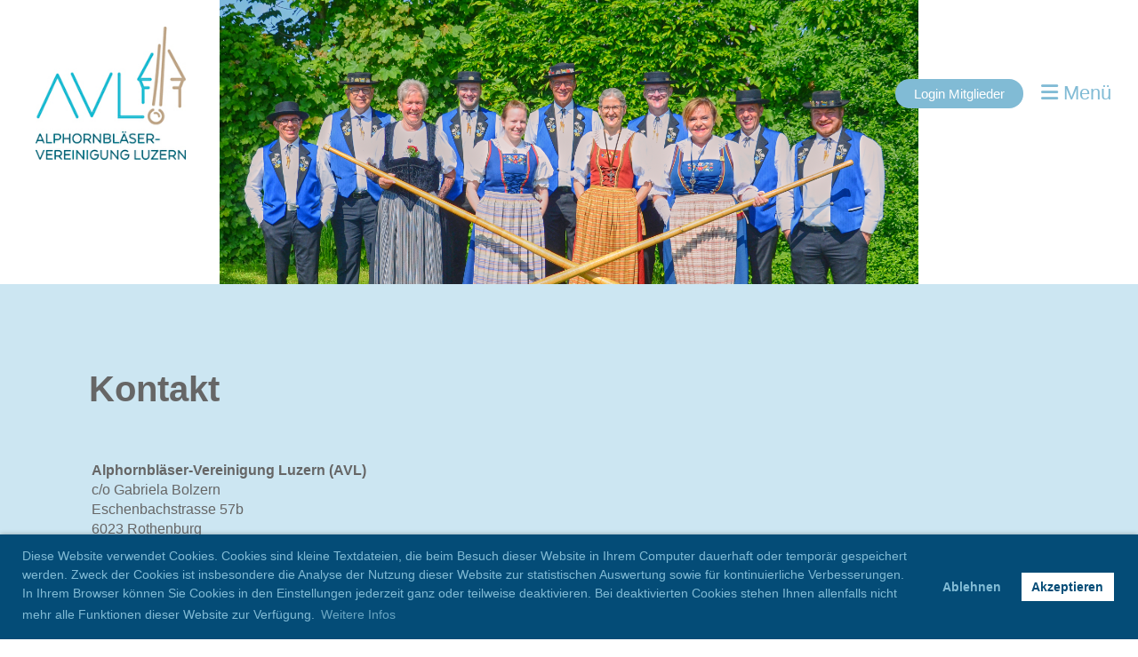

--- FILE ---
content_type: text/html;charset=UTF-8
request_url: https://alphorn-luzern.ch/verein/kontakt
body_size: 4332
content:
<!DOCTYPE html>
<html lang="de">
<head>
<base href="/clubdesk/w_alphorn-luzern/"/>


    <meta http-equiv="content-type" content="text/html; charset=UTF-8">
    <meta name="viewport" content="width=device-width, initial-scale=1">

    <title>Kontakt - Verein - ALPHORNBLÄSER-VEREINIGUNG LUZERN</title>
    <link rel="icon" type="image/svg+xml" href="v_4.5.13//admin/clubdesk-favicon.svg">
<link rel="stylesheet" type="text/css" media="all" href="v_4.5.13/shared/css/normalize.css"/>
<link rel="stylesheet" type="text/css" media="all" href="v_4.5.13/shared/css/layout.css"/>
<link rel="stylesheet" type="text/css" media="all" href="v_4.5.13/shared/css/tinyMceContent.css"/>
<link rel="stylesheet" type="text/css" media="all" href="v_4.5.13/webpage/css/admin.css"/>
<link rel="stylesheet" type="text/css" media="all" href="/clubdesk/webpage/fontawesome_6_1_1/css/all.min.css"/>
<link rel="stylesheet" type="text/css" media="all" href="/clubdesk/webpage/lightbox/featherlight-1.7.13.min.css"/>
<link rel="stylesheet" type="text/css" media="all" href="/clubdesk/webpage/aos/aos-2.3.2.css"/>
<link rel="stylesheet" type="text/css" media="all" href="/clubdesk/webpage/owl/css/owl.carousel-2.3.4.min.css"/>
<link rel="stylesheet" type="text/css" media="all" href="/clubdesk/webpage/owl/css/owl.theme.default-2.3.4.min.css"/>
<link rel="stylesheet" type="text/css" media="all" href="/clubdesk/webpage/owl/css/animate-1.0.css"/>
<link rel="stylesheet" type="text/css" media="all" href="v_4.5.13/content.css?v=1750869056613"/>
<link rel="stylesheet" type="text/css" media="all" href="v_4.5.13/shared/css/altcha-cd.css"/>
<script type="text/javascript" src="v_4.5.13/webpage/jquery_3_6_0/jquery-3.6.0.min.js"></script><script async defer src="v_4.5.13/shared/scripts/altcha_2_0_1/altcha.i18n.js" type="module"></script>
    <link rel="stylesheet" href="/clubdesk/webpage/cookieconsent/cookieconsent-3.1.1.min.css">
<link rel="stylesheet" href="genwwwfiles/page.css?v=1750869056613">

<link rel="stylesheet" href="wwwfiles/custom.css?v=" />


</head>
<body class="cd-sidebar-empty">

<span class='cd-backgroundPane' style='display: block; position: absolute; overflow: hidden;top: 0px;left: 0px;bottom: 0px;right: 0px;background-color: rgba(255,255,255,1);'>
</span>

<nav>
    <a href="javascript:void(0);" onclick="if (!window.location.hash) { window.location.href='/verein/kontakt#cd-page-content'; const target = document.getElementById('cd-page-content'); let nav = document.getElementById('cd-navigation-element'); const y = target.getBoundingClientRect().top + window.scrollY - nav.offsetHeight; window.scrollTo({ top: y, behavior: 'auto' }); } else { window.location.href=window.location.href; }"onkeyup="if(event.key === 'Enter') { event.preventDefault(); this.click(); }" class="cd-skip-link" tabindex="0">Direkt zum Hauptinhalt springen</a>

    <div class="cd-navigation-bar-container cd-hide-on-edit" id="cd-navigation-element">
        <div class="cd-navigation-bar scroll-offset-desktop scroll-offset-mobile">
            <div class="cd-navigation-bar-content">
                <div class="cd-club-logo-and-name">
<a class="cd-club-logo-link" href="/willkommen"><img class="cd-club-logo" src="fileservlet?type&#61;image&amp;id&#61;1002097&amp;s&#61;djEtm7AP6GHHCsUctFgf0zfFwoNGIlWuV0sGXX4ISHer4_Q&#61;&amp;imageFormat&#61;_512x512" alt="Logo der Webseite"></a>

</div>

                <div class="cd-filler"></div>
<a class="cd-button-login" href="/verein/kontakt?action=login">Login Mitglieder</a>

                <div class="cd-separator"></div>
            <a class="cd-megamenu-button" href="javascript:void(0)">
    <i class="fas fa-bars"></i> Menü
</a>
            </div>
        </div>
        <div class="cd-megamenu-container cd-menu">
    <div class="cd-megamenu">
        <div class="cd-megamenu-content">
            <div class="cd-menu-level-1">
                <ul>
                        <li>
                            <a href="/willkommen"  data-id="_0" data-parent-id="" class="cd-menu-item  ">Willkommen</a>
                        </li>
                        <li>
                            <a href="/verein"  data-id="_1" data-parent-id="" class="cd-menu-item  cd-menu-selected">Verein</a>
                                <div class="cd-menu-level-2">
                                    <ul>
                                            <li>
                                                <a href="/verein/vorstand"  data-id="_1_0" data-parent-id="_1" class="cd-menu-item  ">Vorstand</a>
                                            </li>
                                            <li>
                                                <a href="/verein/mitglieder-2025"  data-id="_1_1" data-parent-id="_1" class="cd-menu-item  ">Mitglieder</a>
                                            </li>
                                            <li>
                                                <a href="/verein/kontakt"  data-id="_1_2" data-parent-id="_1" class="cd-menu-item cd-menu-active cd-menu-selected">Kontakt</a>
                                            </li>
                                    </ul>
                                </div>
                        </li>
                        <li>
                            <a href="/agenda"  data-id="_2" data-parent-id="" class="cd-menu-item  ">Agenda</a>
                        </li>
                        <li>
                            <a href="/filme_und_bilder"  data-id="_3" data-parent-id="" class="cd-menu-item  ">Filme und Bilder</a>
                                <div class="cd-menu-level-2">
                                    <ul>
                                            <li>
                                                <a href="/filme_und_bilder/filme_und_bilder2"  data-id="_3_0" data-parent-id="_3" class="cd-menu-item  ">Filme</a>
                                            </li>
                                            <li>
                                                <a href="/filme_und_bilder/bilder"  data-id="_3_1" data-parent-id="_3" class="cd-menu-item  ">Bilder</a>
                                            </li>
                                    </ul>
                                </div>
                        </li>
                        <li>
                            <a href="/unser_auftritt"  data-id="_4" data-parent-id="" class="cd-menu-item  ">Unser Auftritt</a>
                        </li>
                        <li>
                            <a href="/links"  data-id="_5" data-parent-id="" class="cd-menu-item  ">Links</a>
                        </li>
                        <li>
                            <a href="/sponsoring__goenner"  data-id="_6" data-parent-id="" class="cd-menu-item  ">Sponsoring / Gönner</a>
                        </li>
                </ul>
            </div>
        </div>
    </div>
</div>
    </div>
</nav>

<div class="main cd-light">

        <div tabindex="0" class="cd-totop-button" onclick="topFunction()"
         onkeyup="if(event.key === 'Enter') { topFunction(); }">
        <i class="fas fa-chevron-up"></i>
    </div>


    <header class="header-wrapper">
    <div class="cd-header  cd-light"><span class='cd-backgroundPane' style='display: block; position: absolute; overflow: hidden;top: 0px;left: 0px;bottom: 0px;right: 0px;background-color: rgba(255,255,255,1);'>
</span>
<div id='section_1003257' class='cd-section cd-light cd-min-height-set' debug-label='1003257' style='min-height: 320px;'>
<span class='cd-backgroundPane cd-backgroundPosition_TOP_CENTER' style='display: block; position: absolute; overflow: hidden;top: 0px;left: 0px;bottom: 0px;right: 0px;filter: blur(0px);background-image: url(fileservlet?type=image&amp;id=1002076&amp;s=djEt4p9HS3EJUwe9TPvPYFHLLMqAhgnqzoGAsasKe66bXU0=);background-color: rgba(255,255,255,1);'>
</span>
<div class='cd-section-content cd-full-width'></div>
</div>
</div>
    </header>


<main class="content-wrapper" tabindex="-1" id="cd-page-content" >
<div class="cd-content  cd-light"><span class='cd-backgroundPane' style='display: block; position: absolute; overflow: hidden;top: 0px;left: 0px;bottom: 0px;right: 0px;background-color: rgba(204,230,242,1);'>
</span>
<div aria-labelledby="block_1000442_title" id='section_1000231' class='cd-section' debug-label='1000231' style=''>
<div class='cd-section-content'><div class="cd-row">

    <div class="cd-col m12">
        <div data-block-type="24" class="cd-block"
     debug-label="TitleBlock:1000442"
     id="block_1000442" 
     style="" >

    <div class="cd-block-content" id="block_1000442_content"
         style="">
        <h1 id="block_1000442_title">Kontakt</h1></div>
    </div>
</div>
    </div>

<div class="cd-row">

    <div class="cd-col m12">
        <div data-block-type="0" class="cd-block"
     debug-label="TextBlock:1000443"
     id="block_1000443" 
     style="" >

    <div class="cd-block-content" id="block_1000443_content"
         style="">
        <table border="0" cellpadding="1">
<tbody>
<tr>
<td style="text-align: left;" valign="top">
<div><strong>Alphornbl&auml;ser-Vereinigung Luzern (AVL)</strong><br>c/o Gabriela Bolzern</div>
<div>Eschenbachstrasse 57b</div>
<div>6023 Rothenburg</div>
</td>
</tr>
<tr>
<td valign="top">
<p><a href="mailto:info@alphorn-luzern.ch">info@alphorn-luzern.ch</a></p>
</td>
</tr>
<tr>
<td valign="top">
<div>Raiffeisenbank Rothenburg</div>
<div>6023 Rothenburg</div>
<div>IBAN: CH67 8080 8002 5070 5624 2</div>
</td>
</tr>
</tbody>
</table>
<p>&nbsp;</p></div>
    </div>
</div>
    </div>

</div>
</div>
</div>
</main>

<footer>
    <div class="cd-footer "><div id='section_1000423' class='cd-section cd-light' debug-label='1000423' style=''>
<span class='cd-backgroundPane' style='display: block; position: absolute; overflow: hidden;top: 0px;left: 0px;bottom: 0px;right: 0px;background-color: rgba(4,76,119,1);'>
</span>
<div class='cd-section-content'><div class="cd-row">

    <div class="cd-col m1">
        <div data-block-type="19" class="cd-block"
     debug-label="SpaceBlock:1008068"
     id="block_1008068" 
     style="" >

    <div class="cd-block-content" id="block_1008068_content"
         style="">
        <div class="cd-space" style="height: 1px; margin: 0; padding: 0; border: 0;">
</div>
</div>
    </div>
</div>
    <div class="cd-col m2">
        <div data-block-type="19" class="cd-block"
     debug-label="SpaceBlock:1008067"
     id="block_1008067" 
     style="" >

    <div class="cd-block-content" id="block_1008067_content"
         style="">
        <div class="cd-space" style="height: 50px; margin: 0; padding: 0; border: 0;">
</div>
</div>
    </div>
<div data-block-type="23" class="cd-block cd-block-left cd-block-mobile-left"
     debug-label="SocialMedia:1000790"
     id="block_1000790" 
     style="flex-grow: 1;margin: 0px;" >

    <div class="cd-block-content" id="block_1000790_content"
         style="padding: 0px;">
        <div style='display: inline-block'>
    <a class='cd-social-media-icon' href="https://www.facebook.com/Alphornbl%C3%A4ser-Vereinigung-Luzern-860131414049819" target="_blank" aria-label="Besuche uns auf Facebook"><i class="fab fa-facebook-square"></i></a><a class='cd-social-media-icon' href="https://www.instagram.com/alphornluzern" target="_blank" aria-label="Besuche uns auf Instagram"><i class="fab fa-instagram"></i></a><a class='cd-social-media-icon' href="mailto:info@alphorn-luzern.ch" target="_blank" aria-label="Schreib uns eine E-Mail"><i class="fas fa-envelope-square"></i></a></div></div>
    </div>
</div>
    <div class="cd-col m9">
        <div data-block-type="0" class="cd-block cd-block-left cd-block-mobile-left"
     debug-label="TextBlock:1000705"
     id="block_1000705" 
     style="" >

    <div class="cd-block-content" id="block_1000705_content"
         style="">
        <p><span style="color: #ffffff;"><strong>Alphornbl&auml;ser-Vereinigung Luzern (AVL)<br /></strong>c/o Gabriela Bolzern</span><br /><span style="color: #ffffff;">Eschenbachstrasse 57b</span><br /><span style="color: #ffffff;">6023 Rothenburg</span></p>
<p><span style="color: #ffffff;"><a style="color: #ffffff;" href="mailto:info@alphorn-luzern.ch">info@alphorn-luzern.ch</a></span></p></div>
    </div>
</div>
    </div>

</div>
</div>
</div>
</footer>
</div>
<script type="text/javascript" src="webpage/lightbox/featherlight-1.7.13.min.js"></script>
<script type="text/javascript" src="webpage/aos/aos-2.3.2.js"></script>
<script type="text/javascript" src="webpage/aos/aos-init-2.3.2.js"></script>
<script type="text/javascript" src="webpage/lightbox/featherlight-1.7.13.min.js"></script>
<script type="text/javascript" src="webpage/owl/owl.carousel-2.3.4-cd.js"></script>
<script type="text/javascript" src="webpage/fixes/ofi.js"></script>
<script type="text/javascript" src="webpage/fixes/captions.js"></script>
<script type="text/javascript">
objectFitImages('.cd-image-content img');
adjustCaptionContainer();
</script>
<script>  window.addEventListener('load', (event) => {
    let altchaWidgets = document.querySelectorAll('altcha-widget');
    if (!altchaWidgets || altchaWidgets.length == 0) {
      return;
    }
    for (var i = 0; i < altchaWidgets.length; i++) {
      let altchaWidget = altchaWidgets[i];
      let anchor = document.querySelector(altchaWidget.floatinganchor);
      anchor.addEventListener('mouseenter', function() { if (altchaWidget.getState() === 'verifying') { altchaWidget.removeAttribute('hidden'); } });
      anchor.addEventListener('mouseleave', function() { altchaWidget.setAttribute('hidden', 'true'); });
      altchaWidget.addEventListener('statechange', (ev) => {
        if (ev.detail.state === 'error') {
          altchaWidget.removeAttribute('hidden');
        }
      });
    }
  });
</script>

<script src="/clubdesk/webpage/cookieconsent/cookieconsent-3.1.1.min.js" type="text/javascript"></script>
<script src="genwwwfiles/page.js?v=1750869056613" type="text/javascript"></script>

<script>
function deleteAllCookies() {
    var cookies = document.cookie.split("; ");
    for (var c = 0; c < cookies.length; c++) {
        var d = window.location.hostname.split(".");
        while (d.length > 0) {
            var cookieBase = encodeURIComponent(cookies[c].split(";")[0].split("=")[0]) + '=; expires=Thu, 01-Jan-1970 00:00:01 GMT; domain=' + d.join('.') + ' ;path=';
            var p = location.pathname.split('/');
            document.cookie = cookieBase + '/';
            while (p.length > 0) {
                document.cookie = cookieBase + p.join('/');
                p.pop();
            };
            d.shift();
        }
    }
}

window.cookieconsent.initialise({
    palette: null,
    "content": {
        "message": "Diese Website verwendet Cookies. Cookies sind kleine Textdateien, die beim Besuch dieser Website in Ihrem Computer dauerhaft oder temporär gespeichert werden. Zweck der Cookies ist insbesondere die Analyse der Nutzung dieser Website zur statistischen Auswertung sowie für kontinuierliche Verbesserungen.&#10;&#10;In Ihrem Browser können Sie Cookies in den Einstellungen jederzeit ganz oder teilweise deaktivieren. Bei deaktivierten Cookies stehen Ihnen allenfalls nicht mehr alle Funktionen dieser Website zur Verfügung.",
        "dismiss": "OK",
        "allow": "Akzeptieren",
        "deny": "Ablehnen",
        "link": "Weitere Infos",
        "href": "https://clubdesk.com"
    },
    position: "bottom",
    type: "opt-in",
    revokable: true,
    onStatusChange: function(status) {
        if (!this.hasConsented()) {
            deleteAllCookies();
        }
        location.reload();
    },
    cookie: {
        name: "cookieconsent_1618219255993"
    }
});

// enable keyboard operation
var element = document.querySelector('a.cc-deny');
if (element) {
    element.setAttribute('href', 'javascript:void(0);');
}
var element = document.querySelector('a.cc-allow');
if (element) {
    element.setAttribute('href', 'javascript:void(0);');
}
var element = document.querySelector('a.cc-dismiss');
if (element) {
    element.setAttribute('href', 'javascript:void(0);');
}
var element = document.querySelector('.cc-animate.cc-revoke.cc-bottom');
if (element) {
    element.setAttribute('tabindex', '0');
    element.setAttribute('onkeyup', 'if(event.key === "Enter") { event.preventDefault(); this.click(); }');
}
</script>

</body>
</html>